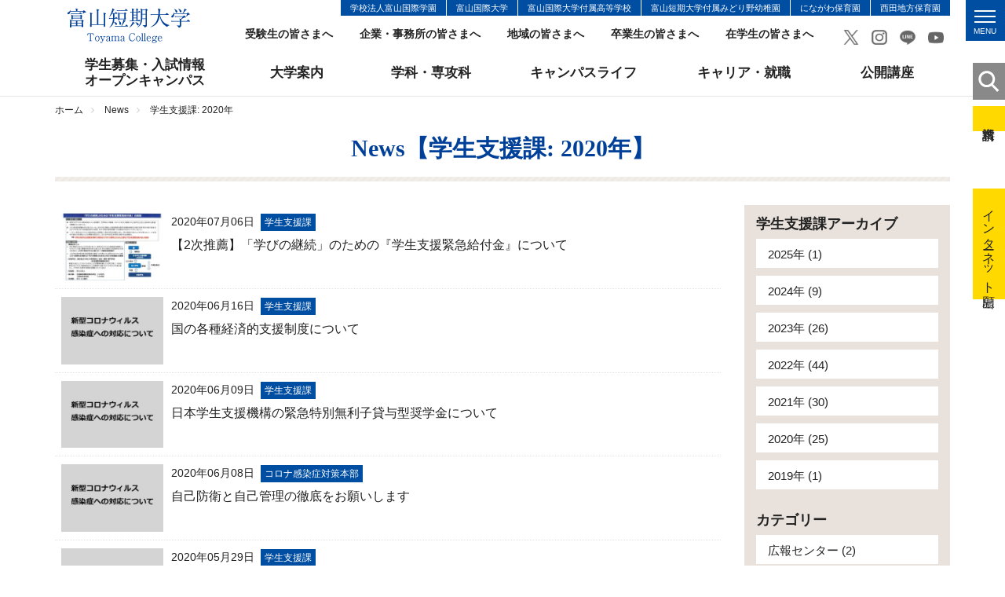

--- FILE ---
content_type: text/html; charset=UTF-8
request_url: https://www.toyama-c.ac.jp/news/school/2020/index_2.html
body_size: 7078
content:
<!DOCTYPE html>
<html lang="ja">
<head>
<meta charset="UTF-8">
<title>学生支援課: 2020&#24180;｜News｜富山短期大学</title>
<meta name="keywords" content="学務課,学生支援課" />
<meta name="description" content="第38回富山県私学祭で作品展示を行いました！ ,令和2年度 第57回卒業式について,【注意喚起】ウイルス感染に気をつけてください,ソフトテニスサークル ～卒業生も頑張っています！～,令和2年度 富山短期大学 大学祭の開催中止と代替イベントについて," />
<!-- Google Tag Manager -->
<script>(function(w,d,s,l,i){w[l]=w[l]||[];w[l].push({'gtm.start':
new Date().getTime(),event:'gtm.js'});var f=d.getElementsByTagName(s)[0],
j=d.createElement(s),dl=l!='dataLayer'?'&l='+l:'';j.async=true;j.src=
'https://www.googletagmanager.com/gtm.js?id='+i+dl;f.parentNode.insertBefore(j,f);
})(window,document,'script','dataLayer','GTM-PQWPPGV');</script>
<!-- End Google Tag Manager -->
<meta name="viewport" content="width=device-width, initial-scale=1.0">
<meta name="google-site-verification" content="QGKgubrObBgYaDWushMCcG3lTZAdbrLSfxwrQcU70gw" />
<link rel="shortcut icon" href="../../../images/common/favicon.ico" type="image/vnd.microsoft.icon">
<link rel="apple-touch-icon" href="../../../images/common/touch_icon.png">
<link rel="stylesheet" href="../../../css/responsive.css">
<link rel="stylesheet" href="../../../css/default.css">
<link rel="stylesheet" href="../../../css/common.css">
<link rel="stylesheet" href="../../../css/font-awesome.css">
<script src="../../../js/jquery.js"></script>
<script src="../../../js/jquery.easing.js"></script>
<script src="../../../js/jquery.sidr.min.js"></script>
<script src="../../../js/common.js"></script>
<script src="../../../js/gnavi-fix.js"></script>
<!-- OGP -->
<meta property="og:title" content="学生支援課: 2020&#24180;" />
<meta property="og:url" content="https://www.toyama-c.ac.jp/news/school/2020/" />
<meta property="og:description" content="News【学生支援課: 2020&#24180;】一覧" />
<meta property="og:site_name" content="富山短期大学" />
<meta property="og:type" content="article" />
<meta property="og:image" content="https://www.toyama-c.ac.jp/images/common/fb.png" />
<!-- page-css -->
<link rel="stylesheet" href="../../css/news.css">
<link rel="stylesheet" href="../../css/print.css">
<!-- page-js -->
<script src="../../js/subnavi.js"></script>
<script src="../../js/jquery.infinitescroll.min.js"></script>
</head>
<body>
<!-- Google Tag Manager (noscript) -->
<noscript><iframe src="https://www.googletagmanager.com/ns.html?id=GTM-PQWPPGV"
height="0" width="0" style="display:none;visibility:hidden"></iframe></noscript>
<!-- End Google Tag Manager (noscript) -->
<div id="fb-root"></div>
<script>(function(d, s, id) {
var js, fjs = d.getElementsByTagName(s)[0];
if (d.getElementById(id)) return;
js = d.createElement(s); js.id = id;
js.src = 'https://connect.facebook.net/ja_JP/sdk.js#xfbml=1&version=v3.0&appId=1818222901526484&autoLogAppEvents=1';
fjs.parentNode.insertBefore(js, fjs);
}(document, 'script', 'facebook-jssdk'));</script>
<a id="page-top"></a>
<noscript>このページはJavascriptを使用しています。Javascriptをonにしてください</noscript>
<header>
<div class="header-wrap">
<div class="container">
<div class="header clearfix">
<div class="header-left"><a href="../../../" class="header-logo"><img src="../../../images/common/header_logo.png" alt="富山短期大学"></a></div>
<div class="header-right">
<div class="clearfix">
<ul class="kanren-nav">
<li><a href="http://www.tii.ac.jp/" target="_blank">学校法人富山国際学園</a></li>
<li><a href="http://www.tuins.ac.jp/" target="_blank">富山国際大学</a></li>
<li><a href="http://www.tuins-h.ed.jp/" target="_blank">富山国際大学付属高等学校</a></li>
<li><a href="../../../info/midorino/">富山短期大学付属みどり野幼稚園</a></li>
<li><a href="http://www.tkfukushikai.or.jp/ninagawa/" target="_blank">にながわ保育園</a></li>
<li><a href="https://tkfukushikai.or.jp/nishiden-hoiku/" target="_blank">西田地方保育園</a></li>
</ul>
</div>
<ul class="sub-nav">
<li><a href="../../../exam/">受験生の皆さまへ</a></li>
<li><a href="../../../purpose/forcorp/">企業・事務所の皆さまへ</a></li>
<li><a href="../../../purpose/forlocal/">地域の皆さまへ</a></li>
<li><a href="../../../purpose/forgrad/">卒業生の皆さまへ</a></li>
<li><a href="../../../purpose/forstu/">在学生の皆さまへ</a></li>
</ul>
<div class="sns-link">
<a href="https://twitter.com/toyama_college?lang=ja" target="_blank"><img src="../../../images/common/ico_twitrer.png" alt="Twitrer"></a>
<a href="https://www.instagram.com/toyama_college/" target="_blank"><img src="../../../images/common/ico_instagram.png" alt="Instagram"></a>
<a href="https://page.line.me/jub9000n" target="_blank"><img src="../../../images/common/ico_line.png" alt="LINE"></a>
<a href="https://www.youtube.com/@toyamacollege7779" target="_blank"><img src="../../../images/common/ico_youtube.png" alt="YouTube"></a>
</div>
<ul class="sub-nav02 clearfix">
<li><a href="../../../info/outline/access.html"><span>交通<br>アクセス</span></a></li>
<li><a href="../../../info/info/inquiry.html"><span>お問い<br>合わせ</span></a></li>
</ul>
<a id="simple-menu" class="menu-button" href="#sidr">
<div class="menu-trigger">
<span></span>
<span></span>
<span></span>
<span class="hamb-menu">MENU</span>
</div>
</a>
</div>
</div>
</div>
</div>
<div class="globle-nav-wrap">
<div class="container">
<div class="menu-container">
<nav class="menu">
<ul class="globle-nav clearfix">
<li class="globle-nav-menu04"><a href="../../../exam/">学生募集・入試情報<br>オープンキャンパス</a></li>
<li class="globle-nav-menu01"><a href="../../../info/">大学案内</a></li>
<li class="globle-nav-menu02"><a href="../../../course/">学科・専攻科</a></li>
<li class="globle-nav-menu03"><a href="../../../campuslife/">キャンパスライフ</a></li>
<li class="globle-nav-menu05"><a href="../../../career/">キャリア・就職</a></li>
<li class="globle-nav-menu06"><a href="../../../info/region/openclass.html">公開講座</a></li>
</ul>
</nav>
</div>
</div>
</div>
<div id="sidr">
<div class="smp-wrap">
<div class="sns-link">
<a href="https://twitter.com/toyama_college?lang=ja" target="_blank"><img src="../../../images/common/ico_twitrer.png" alt="Twitrer"></a>
<a href="https://www.instagram.com/toyama_college/" target="_blank"><img src="../../../images/common/ico_instagram.png" alt="Instagram"></a>
<a href="https://page.line.me/jub9000n" target="_blank"><img src="../../../images/common/ico_line.png" alt="LINE"></a>
<a href="https://www.youtube.com/@toyamacollege7779" target="_blank"><img src="../../../images/common/ico_youtube.png" alt="YouTube"></a>
</div>
<div class="smp-menu-wrap">
<form method="get" action="https://www.google.co.jp/search" target="_blank" class="form-search">
<input type="text" name="q" size="31" maxlength="255" value="" class="keyword">
<input type="submit" name="btng" value="" class="search-btn">
<input type="hidden" name="hl" value="ja">
<input type="hidden" name="q" value="site:www.toyama-c.ac.jp">
</form>
</div>
<ul>
<li><a href="../../../">ホーム</a></li>
<li><a href="../../../opencampus/">Webオープンキャンパス</a></li>
<li class="oya">学生募集、入試情報<br>オープンキャンパス
<ul>
<li><a href="../../../exam/">学生募集・入試情報、オープンキャンパス</a></li>
<li><a href="../../../exam/request.html">資料請求</a></li>
<li><a href="../../../exam/guidelines.html">募集要項</a></li>
<li><a href="../../../exam/schedule.html">入試日程</a></li>
<li><a href="../../../exam/result.html">入試結果</a></li>
<li><a href="../../../exam/information.html">入試関連お知らせ</a></li>
<li><a href='../../002361.html' >進学相談会</a></li>
<li><a href='../../../info/region/openclass.html' >公開講座・公開授業</a></li>
<li><a href='https://pay.f-regi.com/fc/tii/admission/' >インターネット出願</a></li>
<li><a href="../../../exam/kyufu.html">社会人向け学生募集情報</a></li>
<li><a href='../../003275.html' >2026（令和8）年度 入試情報</a></li>
<li><a href="../../../exam/gouhi.html">合否発表</a></li>
</ul>
</li>
<li class="oya">大学案内
<ul>
<li><a href="../../../info/">大学案内について</a></li>
<li class="oya">大学概要
<ul>
<li><a href="../../../info/outline/policy.html">三つの方針</a></li>
<li><a href="../../../info/outline/gp.html">教育改革プロジェクト</a></li>
<li><a href="../../../info/outline/message.html">学長メッセージ</a></li>
<li><a href="../../../info/outline/history.html">本学の歴史</a></li>
<li><a href="../../../info/outline/tomitan.html">コミュニケーションマーク</a></li>
<li><a href="../../../info/outline/edures.html">教育研究活動等の概要</a></li>
<li><a href="../../../info/outline/tc-mdash.html">数理・データサイエンス・AI教育プログラム</a></li>
<li><a href="../../../info/outline/payment.html">学生納入金</a></li>
<li><a href="../../../info/outline/scholarship.html">奨学金制度</a></li>
<li><a href="../../../info/outline/insurance.html">保険制度</a></li>
<li><a href="../../../info/outline/certificate.html">各種証明書関係</a></li>
<li><a href="../../../info/outline/teachers.html">教員組織・事務組織</a></li>
<li><a href="../../../info/outline/map.html">キャンパスマップ/施設紹介</a></li>
<li><a href="../../../info/outline/access.html">交通アクセス</a></li>
</ul>
</li>
<li class="oya">学生サポート
<ul>
<li><a href="../../../info/school/">学生サポート</a></li>
<li><a href="../../../info/school/lesson.html">授業関係</a></li>
<li><a href="../../../info/school/routine-test.html">定期試験関係</a></li>
<li><a href="../../../info/school/compatible.html">富山国際大学との単位互換制度</a></li>
<li><a href="../../../info/school/lifesupport.html">学生生活サポート</a></li>
<li><a href="../../../info/school/calendar.html">年間カレンダー</a></li>
<li><a href="../../../info/school/council.html">学生会</a></li>
<li><a href="../../../info/school/club.html">クラブ・サークル</a></li>
<li><a href='../../../campuslife/index.html' >キャンパスライフ</a></li>
</ul>
</li>
<li class="oya">進路支援
<ul>
<li><a href="../../../info/emp/">キャリア支援センター</a></li>
<li><a href="../../../info/emp/employment.html">就職状況</a></li>
<li><a href="../../../info/emp/transfer.html">編入学</a></li>
<li><a href="../../../info/emp/empsupport.html">就職・編入学・進学サポート</a></li>
<li><a href="../../../info/emp/emproom.html">就職資料室の利用について</a></li>
<li><a href="../../../info/emp/certificate.html">各種証明書（在学生用）</a></li>
<li><a href='../../../info/outline/certificate.html#kakusyu-certificate-sotugyou' >各種証明書（卒業生用）</a></li>
<li><a href="../../../info/emp/scalendar.html">進路支援年間スケジュール</a></li>
<li><a href="../../../info/emp/joboffer.html">人事ご担当者さまへ</a></li>
<li><a href="../../../info/emp/purpose-graduate.html">卒業生・修了者の方はこちら</a></li>
</ul>
</li>
<li class="oya">健康支援
<ul>
<li><a href="../../../test/info/health/">健康支援センター</a></li>
</ul>
</li>
<li class="oya">付属図書館
<ul>
<li><a href="../../../info/library/">図書館</a></li>
<li><a href='http://library.toyama-c.ac.jp/carinwebopac.htm' target="_blank">蔵書検索</a></li>
<li><a href="../../../info/library/qualf.html">利用資格</a></li>
<li><a href="../../../info/library/qualf-school.html">利用規程（学生・教職員）</a></li>
<li><a href="../../../info/library/qualf-outside.html">利用規程（学外の方）</a></li>
<li><a href='../../003160.html' >利用時間・開館日カレンダー</a></li>
<li><a href='https://toyama-c.repo.nii.ac.jp/' target="_blank">富山短期大学機関リポジトリ</a></li>
<li><a href="../../../info/library/database.html">データベース</a></li>
<li><a href="../../../info/library/link.html">リンク集</a></li>
<li><a href="../../../info/library/teacher-catalog.html">富山短期大学教員著作目録</a></li>
<li><a href="../../../info/library/movie.html">利用案内動画</a></li>
</ul>
</li>
<li class="oya">地域連携
<ul>
<li><a href="../../../info/region/">地域連携センター</a></li>
<li><a href="../../../info/region/openclass.html">公開講座・出張授業</a></li>
</ul>
</li>
<li class="oya">ボランティア活動
<ul>
<li><a href="../../../test/info/volunteer/">ボランティア支援センター</a></li>
<li><a href="../../../test/info/volunteer/voloffer.html">ボランティア募集担当者さまへ</a></li>
</ul>
</li>
<li class="oya">あやな会
<ul>
<li><a href="../../../info/ayana/">あやな会（同窓会）</a></li>
<li><a href="../../../info/ayana/history.html">同窓会のあゆみ（沿革抄）</a></li>
<li><a href="../../../info/ayana/greet.html">会長挨拶</a></li>
<li><a href="../../../info/ayana/scheme.html">事業内容</a></li>
<li><a href="../../../info/ayana/movie.html">あやな会の紹介（動画）</a></li>
</ul>
</li>
<li class="oya">付属みどり野幼稚園
<ul>
<li><a href="../../../info/midorino/">付属みどり野幼稚園</a></li>
<li><a href="../../../info/midorino/outline.html">園の概要・方針</a></li>
<li><a href="../../../info/midorino/life.html">子どもの生活</a></li>
<li><a href="../../../info/midorino/support.html">子育て支援</a></li>
<li><a href="../../../info/midorino/club.html">親子サークル</a></li>
<li><a href="../../../info/midorino/document.html">提出書類</a></li>
<li><a href='../../../blog-midorino/' >みどりのブログ（保護者専用）</a></li>
</ul>
</li>
<li class="oya">インフォメーション
<ul>
<li><a href="../../../info/info/privacy.html">個人情報保護方針</a></li>
<li><a href="../../../info/info/ethicalcommittee.html">倫理委員会</a></li>
<li><a href="../../../info/info/animalcommittee.html">動物実験委員会</a></li>
<li><a href="../../../info/info/inquiry.html">お問い合わせ</a></li>
<li><a href="../../../info/info/kokusai.html">学校法人富山国際学園の関連校</a></li>
<li><a href="../../../info/info/sitemap.html">サイトマップ</a></li>
</ul>
</li>
</ul>
</li>
<li class="oya">学科・専攻科
<ul>
<li><a href="../../../course/">学科・専攻科について</a></li>
<li class="oya">健康福祉学科
<ul>
<li><a href="../../../course/welfare/">健康福祉学科</a></li>
<li><a href="../../../course/welfare/policy.html">三つの方針</a></li>
<li><a href="../../../course/welfare/works.html">学習内容・成果</a></li>
<li><a href="../../../course/welfare/employment.html">進路・就職先</a></li>
<li><a href="../../../course/welfare/feature.html">学びの特徴</a></li>
<li><a href="../../../course/welfare/calendar.html">年間カレンダー</a></li>
<li><a href="../../../course/welfare/teacher.html">教員紹介</a></li>
<li><a href="../../../course/welfare/faq.html">Q&#38;A</a></li>
<li><a href="../../../course/welfare/message.html">メッセージ</a></li>
<li><a href='../../../info/region/openclass.html' >公開講座・公開授業</a></li>
</ul>
</li>
<li class="oya">経営情報学科
<ul>
<li><a href="../../../course/management/">経営情報学科</a></li>
<li><a href="../../../course/management/policy.html">三つの方針</a></li>
<li><a href="../../../course/management/works.html">学習内容・成果</a></li>
<li><a href="../../../course/management/employment.html">進路・就職先</a></li>
<li><a href="../../../course/management/feature.html">学びの特徴</a></li>
<li><a href="../../../course/management/calendar.html">年間カレンダー</a></li>
<li><a href="../../../course/management/teacher.html">教員紹介</a></li>
<li><a href="../../../course/management/faq.html">Q&#38;A</a></li>
<li><a href="../../../course/management/message.html">メッセージ</a></li>
<li><a href='../../../info/region/openclass.html' >公開講座・公開授業</a></li>
</ul>
</li>
<li class="oya">幼児教育学科
<ul>
<li><a href="../../../course/childhood/">幼児教育学科</a></li>
<li><a href="../../../course/childhood/policy.html">三つの方針</a></li>
<li><a href="../../../course/childhood/works.html">学習内容・成果</a></li>
<li><a href="../../../course/childhood/employment.html">進路・就職先</a></li>
<li><a href="../../../course/childhood/feature.html">学びの特徴</a></li>
<li><a href="../../../course/childhood/calendar.html">年間カレンダー</a></li>
<li><a href="../../../course/childhood/teacher.html">教員紹介</a></li>
<li><a href="../../../course/childhood/faq.html">Q&#38;A</a></li>
<li><a href="../../../course/childhood/message.html">メッセージ</a></li>
<li><a href='../../../info/region/openclass.html' >公開講座・公開授業</a></li>
<li><a href="../../../course/childhood/ecec.html">富山短期大学幼児教育センター</a></li>
</ul>
</li>
<li class="oya">食物栄養学科
<ul>
<li><a href="../../../course/food/">食物栄養学科</a></li>
<li><a href="../../../course/food/policy.html">三つの方針</a></li>
<li><a href="../../../course/food/works.html">学習内容・成果</a></li>
<li><a href="../../../course/food/employment.html">進路・就職先</a></li>
<li><a href="../../../course/food/feature.html">学びの特徴</a></li>
<li><a href="../../../course/food/calendar.html">年間カレンダー</a></li>
<li><a href="../../../course/food/teacher.html">教員紹介</a></li>
<li><a href="../../../course/food/faq.html">Q&#38;A</a></li>
<li><a href="../../../course/food/message.html">メッセージ</a></li>
<li><a href='../../../info/region/openclass.html' >公開講座・公開授業</a></li>
</ul>
</li>
<li class="oya">専攻科食物栄養専攻
<ul>
<li><a href="../../../course/advance/">専攻科食物栄養専攻</a></li>
<li><a href="../../../course/advance/policy.html">三つの方針</a></li>
<li><a href="../../../course/advance/works.html">学習内容・成果</a></li>
<li><a href="../../../course/advance/employment.html">進路・就職先</a></li>
<li><a href="../../../course/advance/feature.html">学びの特徴</a></li>
<li><a href="../../../course/advance/calendar.html">年間カレンダー</a></li>
<li><a href="../../../course/advance/teacher.html">教員紹介</a></li>
<li><a href="../../../course/advance/message.html">メッセージ</a></li>
<li><a href='../../../info/region/openclass.html' >公開講座・公開授業</a></li>
</ul>
</li>
</ul>
</li>
<li><a href="../../../campuslife/">キャンパスライフ</a></li>
<li><a href="../../../career/">キャリア・就職</a></li>
<li><a href="../../../info/region/openclass.html">公開講座</a></li>
<li class="oya">訪問者別メニュー
<ul>
<li><a href="../../../exam/">受験生の皆さまへ</a></li>
<li><a href="../../../purpose/forcorp/">企業・事務所の皆さまへ</a></li>
<li><a href="../../../purpose/forlocal/">地域の皆さまへ</a></li>
<li><a href="../../../purpose/forgrad/">卒業生の皆さまへ</a></li>
<li><a href="../../../purpose/forstu/">在校生の皆さまへ</a></li>
</ul>
</li>
<li><a href="../../../info/info/inquiry.html">お問い合わせ</a></li>
</ul>
<a href="../../../exam/request.html" class="request-inq float">資料請求</a>
<a href="#" onclick="jQuery.sidr('close', 'sidr');" class="smp-close float">close</a>
</div>
</div>
<div class="side-btn-area">
<a href="#side-search-area" class="btn-side"><img src="../../../images/common/ico_search.png" alt="検索"></a>
<div class="side-search-area" id="side-search-area">
<form method="get" action="https://www.google.co.jp/search" target="_blank" class="form-search">
<input type="text" name="q" size="31" maxlength="255" value="" class="keyword"><br>
<input type="submit" name="btng" value="検 索" class="search-btn">
<input type="hidden" name="hl" value="ja">
<input type="hidden" name="q" value="site:www.toyama-c.ac.jp">        </form>
</div>
<a href="../../../exam/request.html" class="btn-side02">資料請求</a>
<!-- -->   <a href="https://pay.f-regi.com/fc/tii/admission/" class="btn-side03">インターネット出願</a>
</div>
</header>
<div class="container-wapper">
<div class="container">
<ul class="breadcrumb">
<li><a href="../../../">ホーム</a></li>
<li><a href="../../">News</a></li>
<li>学生支援課: 2020&#24180;</li>
</ul> 
</div>
<div class="container">
<p class="page-jump-title">News【学生支援課: 2020&#24180;】</p>
<div class="bg-page-jump"></div>
<div class="row">
<div class="col-sm-3 col-sm-push-9 news-side-list">
<div class="bg-second-side-menu">
<ul class="second-side-menu-list-oya ">
<li><span class="category-title">学生支援課アーカイブ</span>
<ul class="second-side-menu-list">
<li><a href="../2025/" class="float"><span>2025&#24180; (1)</span></a></li>
<li><a href="../2024/" class="float"><span>2024&#24180; (9)</span></a></li>
<li><a href="../2023/" class="float"><span>2023&#24180; (26)</span></a></li>
<li><a href="../2022/" class="float"><span>2022&#24180; (44)</span></a></li>
<li><a href="../2021/" class="float"><span>2021&#24180; (30)</span></a></li>
<li><a href="index_2.html" class="float"><span>2020&#24180; (25)</span></a></li>
<li><a href="../2019/" class="float"><span>2019&#24180; (1)</span></a></li>
</ul>
</li>
</ul>
<ul class="second-side-menu-list-oya ">
            <li><span class="category-title">カテゴリー</span>
              <ul class="second-side-menu-list">
              
                <li><a href="https://www.toyama-c.ac.jp/news/cat86/" class="float"><span>広報センター (2)</span></a></li>
            
                <li><a href="https://www.toyama-c.ac.jp/news/cat62/" class="float"><span>一般 (46)</span></a></li>
            
                <li><a href="https://www.toyama-c.ac.jp/news/cat61/" class="float"><span>教育改革 (5)</span></a></li>
            
                <li><a href="https://www.toyama-c.ac.jp/news/topics/" class="float"><span>トピックス (8)</span></a></li>
            
                <li><a href="https://www.toyama-c.ac.jp/news/emergency/" class="float"><span>緊急連絡 (32)</span></a></li>
            
                <li><a href="https://www.toyama-c.ac.jp/news/welfare/" class="float"><span>健康福祉学科 (458)</span></a></li>
            
                <li><a href="https://www.toyama-c.ac.jp/news/management/" class="float"><span>経営情報学科 (289)</span></a></li>
            
                <li><a href="https://www.toyama-c.ac.jp/news/childhood/" class="float"><span>幼児教育学科 (330)</span></a></li>
            
                <li><a href="https://www.toyama-c.ac.jp/news/food/" class="float"><span>食物栄養学科 (273)</span></a></li>
            
                <li><a href="https://www.toyama-c.ac.jp/news/advance/" class="float"><span>専攻科食物栄養専攻 (133)</span></a></li>
            
                <li><a href="https://www.toyama-c.ac.jp/news/office/" class="float"><span>事務部 (14)</span></a></li>
            
                <li><a href="https://www.toyama-c.ac.jp/news/kyoumu/" class="float"><span>教務入試課 (32)</span></a></li>
            
                <li><a href="https://www.toyama-c.ac.jp/news/school/" class="float"><span>学生支援課 (136)</span></a></li>
            
                <li><a href="https://www.toyama-c.ac.jp/news/employ/" class="float"><span>キャリア支援センター (47)</span></a></li>
            
                <li><a href="https://www.toyama-c.ac.jp/news/exam/" class="float"><span>入試広報センター (179)</span></a></li>
            
                <li><a href="https://www.toyama-c.ac.jp/news/region/" class="float"><span>地域連携センター (53)</span></a></li>
            
                <li><a href="https://www.toyama-c.ac.jp/news/library/" class="float"><span>図書館 (165)</span></a></li>
            
                <li><a href="https://www.toyama-c.ac.jp/news/nyushi/" class="float"><span>入試情報 (208)</span></a></li>
            
                <li><a href="https://www.toyama-c.ac.jp/news/volunteer/" class="float"><span>ボランティア活動 (127)</span></a></li>
            
                <li><a href="https://www.toyama-c.ac.jp/news/ayana/" class="float"><span>あやな会（同窓会） (4)</span></a></li>
            
                <li><a href="https://www.toyama-c.ac.jp/news/youchien/" class="float"><span>幼稚園 (140)</span></a></li>
            
                <li><a href="https://www.toyama-c.ac.jp/news/bosyuu/" class="float"><span>学生募集・入試情報 (47)</span></a></li>
            
                <li><a href="https://www.toyama-c.ac.jp/news/covid-19/" class="float"><span>コロナ感染症対策本部 (44)</span></a></li>
            
                <li><a href="https://www.toyama-c.ac.jp/news/earthquake/" class="float"><span>震災危機対策本部 (6)</span></a></li>
            
              </ul>
            </li>
          </ul></div>
<div class="sns-area hidden-xs">
<div class="sns-block">
<p class="sns-title">入試、公開講座情報</p>
<a href="https://page.line.me/jub9000n" class="line float fuwat" target="_blank" style="visibility: hidden;"><img src="../../../images/home/bnr_line.png" alt="LINE" class="img-responsive"></a>
</div>
<div class="sns-block">
<p class="sns-title">キャンパスライフを</p>
<a href="https://www.Instagram.com/toyama_college/" class="insta float fuwat" target="_blank"><img src="../../../images/home/bnr_instagram.png" alt="Tomitan Instagram" class="img-responsive"></a>
</div>
</div>
</div>
<div class="col-sm-9 col-sm-pull-3">
<div class="news-area">
<div class="news-area-loop">
<a href="../../001169.html" class="news">
<div class=" news-left">
<span class="corp-images">
<img src="../../assets_c/2020/05/f00a0b940ae1b241fa917b01ed3d01c7_4-thumb-280xauto-9761.jpg" alt="" class="img-responsive">
</span>
</div>
<div class="news-right">
<span class="date">2020年07月06日<span class="news-label">学生支援課</span></span>
<span class="kiji">【2次推薦】「学びの継続」のための『学生支援緊急給付金』について</span>
</div>
</a>
<a href="../../001140.html" class="news">
<div class=" news-left">
<span class="corp-images">
<img src="../../assets_c/2020/02/9cf5e1fb7c9ec5892d71f49d0e7d3005-thumb-280xauto-8854.jpg" alt="" class="img-responsive">
</span>
</div>
<div class="news-right">
<span class="date">2020年06月16日<span class="news-label">学生支援課</span></span>
<span class="kiji">国の各種経済的支援制度について</span>
</div>
</a>
<a href="../../000830.html" class="news">
<div class=" news-left">
<span class="corp-images">
<img src="../../assets_c/2020/02/9cf5e1fb7c9ec5892d71f49d0e7d3005-thumb-280xauto-8854.jpg" alt="" class="img-responsive">
</span>
</div>
<div class="news-right">
<span class="date">2020年06月09日<span class="news-label">学生支援課</span></span>
<span class="kiji">日本学生支援機構の緊急特別無利子貸与型奨学金について</span>
</div>
</a>
<a href="../../001130.html" class="news">
<div class=" news-left">
<span class="corp-images">
<img src="../../assets_c/2020/02/9cf5e1fb7c9ec5892d71f49d0e7d3005-thumb-280xauto-8854.jpg" alt="" class="img-responsive">
</span>
</div>
<div class="news-right">
<span class="date">2020年06月08日<span class="news-label">コロナ感染症対策本部</span></span>
<span class="kiji">自己防衛と自己管理の徹底をお願いします</span>
</div>
</a>
<a href="../../001123.html" class="news">
<div class=" news-left">
<span class="corp-images">
<img src="../../assets_c/2020/06/9cf5e1fb7c9ec5892d71f49d0e7d3005_1-thumb-280xauto-9967.jpg" alt="" class="img-responsive">
</span>
</div>
<div class="news-right">
<span class="date">2020年05月29日<span class="news-label">学生支援課</span></span>
<span class="kiji">【学長からメッセージ】新入生、新2年生の皆さんへ</span>
</div>
</a>
<a href="../../001109.html" class="news">
<div class=" news-left">
<span class="corp-images">
<img src="../../assets_c/2020/02/9cf5e1fb7c9ec5892d71f49d0e7d3005-thumb-280xauto-8854.jpg" alt="" class="img-responsive">
</span>
</div>
<div class="news-right">
<span class="date">2020年05月26日<span class="news-label">学生支援課</span></span>
<span class="kiji">国の「学生支援緊急給付金」について</span>
</div>
</a>
<a href="../../001107.html" class="news">
<div class=" news-left">
<span class="corp-images">
<img src="../../assets_c/2020/02/9cf5e1fb7c9ec5892d71f49d0e7d3005-thumb-280xauto-8854.jpg" alt="" class="img-responsive">
</span>
</div>
<div class="news-right">
<span class="date">2020年05月22日<span class="news-label">コロナ感染症対策本部</span></span>
<span class="kiji">6月1日以降の本学授業および学生生活について</span>
</div>
</a>
<a href="../../001101.html" class="news">
<div class=" news-left">
<span class="corp-images">
<img src="../../assets_c/2020/05/f00a0b940ae1b241fa917b01ed3d01c7_4-thumb-280xauto-9761.jpg" alt="" class="img-responsive">
</span>
</div>
<div class="news-right">
<span class="date">2020年05月20日<span class="news-label">学生支援課</span></span>
<span class="kiji">文部科学省による「学びの継続」のための『学生支援緊急給付金』について</span>
</div>
</a>
<a href="../../001097.html" class="news">
<div class=" news-left">
<span class="corp-images">
<img src="../../assets_c/2020/02/9cf5e1fb7c9ec5892d71f49d0e7d3005-thumb-280xauto-8854.jpg" alt="" class="img-responsive">
</span>
</div>
<div class="news-right">
<span class="date">2020年05月15日<span class="news-label">コロナ感染症対策本部</span></span>
<span class="kiji">緊急事態宣言解除後の本学の授業について</span>
</div>
</a>
<a href="../../001093.html" class="news">
<div class=" news-left">
<span class="corp-images">
<img src="../../assets_c/2020/02/9cf5e1fb7c9ec5892d71f49d0e7d3005-thumb-280xauto-8854.jpg" alt="" class="img-responsive">
</span>
</div>
<div class="news-right">
<span class="date">2020年05月12日<span class="news-label">緊急連絡</span></span>
<span class="kiji">新型コロナウイルス感染症の影響に対する支援制度について</span>
</div>
</a>
</div>
</div>
<!-- //.pagingNav -->
<!-- //.pagingNav -->
<div class="navigation"><a href="index_3.html"></a></div>
<!-- //.pagingNav -->
</div>
</div>
</div>
</div>
<footer class="bg-footer">
<div class="container">
<div class="page-top">
<span><a class="scroll" href="#page-top"><img src="../../../images/common/page_top.png" width="57" alt="ページトップへ"></a></span>
</div>
<div class="footer-logo"><img src="../../../images/common/footer_logo.png" alt="富山短期大学"></div>
<address>〒930-0193 富山県富山市願海寺水口444<br>学校法人 富山国際学園 富山短期大学</address>
<ul class="footer-nav">
<li><a href="../../../exam/request.html">資料請求</a></li>
<li><a href="../../../info/outline/access.html">交通アクセス</a></li>
<li><a href="../../../info/info/inquiry.html">お問い合わせ</a></li>
<li><a href="../../../info/info/sitemap.html">サイトマップ</a></li>
</ul>
</div>
<p class="copyright">Copyright &#64; 2006-<script>document.write(new Date().getFullYear())</script>. Toyama College. All rights reserved.</p>
</footer>
<script>
$('.news-area').infinitescroll({
navSelector : '.navigation',
nextSelector : '.navigation a',
itemSelector :'.news-area-loop',
loading: {
finished: undefined,
finishedMsg: "", //コンテンツ表示終了メッセージ
msg: null,
msgText: "", //ローディング中表示テキスト
img: '../../images/loading.gif', //ローディング中画像パス指定
speed: 'slow',
},
});
</script>
</body>
</html>


--- FILE ---
content_type: text/css
request_url: https://www.toyama-c.ac.jp/news/css/news.css
body_size: 794
content:
.bg-page-jump {
  margin-bottom:30px;
}

/*----------------------------------------------------
  サイドナビ
----------------------------------------------------*/
.second-side-menu-list-oya {
  list-style: none;
  padding-left: 0;
}
.bg-second-side-menu {
  margin-bottom:30px;
}
.category-title,
.category-title2{
  display: block;
  font-size:1.8rem;
  line-height:1;
  margin-bottom: 10px;
  font-weight: bold;
}
.kiji-list {
  list-style:none;
  padding:0;
}
.kiji-list a {
  background-color:#fff;
  padding:10px;
  display:block;
  font-size:1.3rem;
  margin-bottom:10px;
  color:#222;
  text-decoration:none;
}
.kiji-list li:last-child a {
  margin-bottom:0px;
}
.kiji-list .news-left {
  width:100px;
}
/*----------------------------------------------------
  SNS
----------------------------------------------------*/
.sns-area {
  text-align:center;
}
.sns-area img {
  margin:auto;
}
.sns-area a {
  background-color:#55acee;
  border-radius:10px;
  display:inline-block;
  width:250px;
  height:54px;
  padding:12px 0 0;
  margin:0 5px;
}
.sns-area a.twitter img {
  width:146px;
}
.sns-area a.insta {
  background: -webkit-linear-gradient(left,#ffa73c 0,#5153dc 100%);
  background: -moz-linear-gradient(left,#ffa73c 0,#5153dc 100%);
  background: linear-gradient(to right,#ffa73c 0,#5153dc 100%);
  filter: progid:DXImageTransform.Microsoft.gradient(startColorstr='#ffa73c',endColorstr='#5153dc',GradientType=1);
}
.sns-area a.insta img {
  width:166px;
}
.sns-area a.line {
  background-color:#00b900;
}
.sns-area a.line img {
  width:110px;
}
.sns-block {
  margin-bottom:20px;
}
.sns-title {
  font-size:2.2rem;
  text-align:center;
  font-weight:bold;
  line-height:1;
  color:#004098;
  padding:10px 0;
  font-family: "游明朝", YuMincho, "ヒラギノ明朝 ProN W3", "Hiragino Mincho ProN", "HG明朝E", "ＭＳ Ｐ明朝", "ＭＳ 明朝", serif;
}
/*----------------------------------------------------
  詳細
----------------------------------------------------*/
.date {
  display: block;
}
.news-title-area {
  border-bottom:1px solid #e5e5e5;
  padding-bottom:5px;
  margin-bottom:30px;
}
.news-title-border {
  border-bottom:5px solid #ffd900;
  display:inline-block;
  margin-bottom:15px;
}
.news-title {
  font-size:2.4rem;
  line-height:1.4;
  font-weight: bold;
}
.news-title-02 {
  font-weight:bold;
}
@media screen and (max-width: 1119px) {
.col-sm-9 {
  width: 70%;
}
.col-sm-3 {
  width: 30%;
}
}
@media screen and (max-width: 979px) {
.col-sm-9 {
  width: 65%;
}
.col-sm-3 {
  width: 35%;
}
.sns-area a {
  width:100%;
}
}
@media screen and (max-width: 767px) {
.col-sm-9,
.col-sm-3 {
  width:100%;
}
.category-title,
.category-title2{
  font-size:1.6rem;
  background: #fff;
  padding: 10px 15px;
}
.news-area {
  margin-bottom:50px;
}
.sns-area a {
  margin:5px 0 0;
}
.sns-area a.insta img {
  width:166px;
}
.sns-area a.line img {
  width:110px;
}
.news-title {
  font-size: 1.8rem;
}
  ul.second-side-menu-list-oya li {
    position: relative;
    cursor: pointer;
  }
.category-title:after {
    position: absolute;
    font-size: 1.4rem;
    top: 10px;
    right: 10px;
    content: "\f0d7";
    font-family: FontAwesome;
    padding-left: 5px;
    color: #004ea2;
    margin-right: 6px;
}

.category-title.active:after {

  content: "\f0d8";

}
  .second-side-menu-list {
    display: none;
  }
}

--- FILE ---
content_type: text/css
request_url: https://www.toyama-c.ac.jp/news/css/print.css
body_size: -164
content:
@media print{
  .globle-nav-wrap {
  display:none;
  }
  .news-side {
  display:none;
  }
  .news-side-list {
  visibility:hidden;
  }
  .news-main {
  width:100%;
  }
  .header-right {
  display:none;
  }
  .breadcrumb {
  display:none;
  }
  .side-btn-area {
  display:none;
  }
}

--- FILE ---
content_type: application/javascript
request_url: https://www.toyama-c.ac.jp/news/js/subnavi.js
body_size: 55
content:
jQuery(function($){
    $(".category-title").on("click", function() {
        var windowWidth = window.innerWidth;
        // クリックされた時、windowWidthが800以下だと実行する
        if (windowWidth <= 767) {
            $(this).next('ul').slideToggle();
    $(this).toggleClass("active");//追加部分
        }
    });
});

--- FILE ---
content_type: application/javascript
request_url: https://www.toyama-c.ac.jp/js/gnavi-fix.js
body_size: 325
content:
//グロナビ固定
$(function() {
	var nav = $('.globle-nav-wrap');
	var navTop = nav.offset().top;
	var navHeight = nav.height()+5;
	var showFlag = false;
	nav.css('top', -navHeight+'px');
	$(window).scroll(function () {
		var winTop = $(this).scrollTop();
		if (winTop >= navTop) {
			if (showFlag == false) {
				showFlag = true;
				nav
					.addClass('fixed')
					.stop().animate({'top' : '0px'}, 200);
			}
		} else if (winTop <= navTop) {
			if (showFlag) {
				showFlag = false;
				nav.stop().animate({'top' : -navHeight+'px'}, 100, function(){
					nav.removeClass('fixed');
				});
			}
		}
	});
});